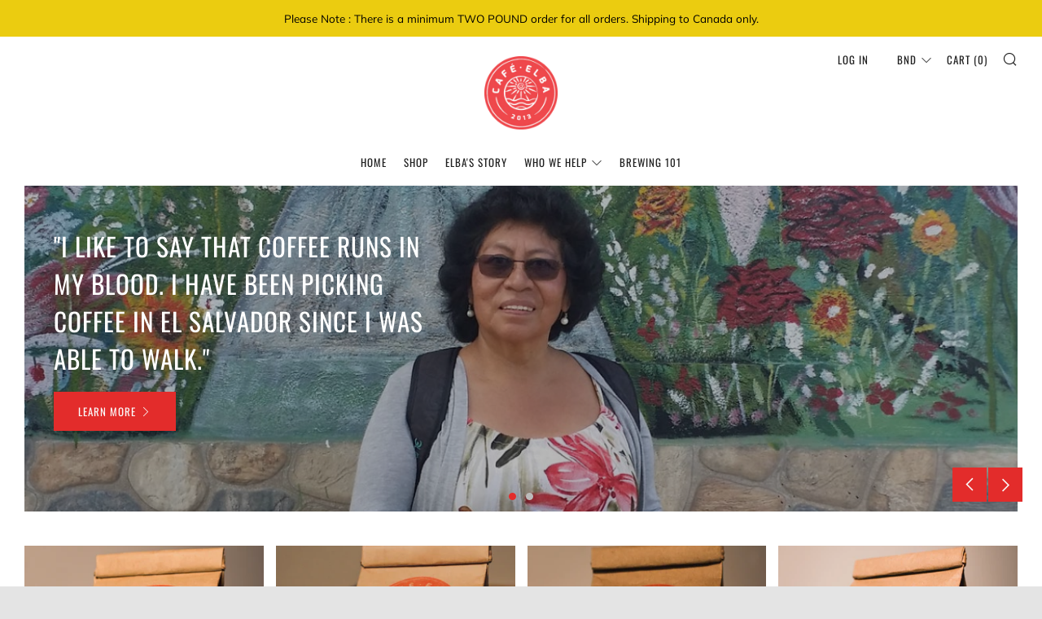

--- FILE ---
content_type: text/javascript
request_url: https://www.cafeelba.com/cdn/shop/t/3/assets/custom.js?v=152733329445290166911583437890
body_size: -656
content:
//# sourceMappingURL=/cdn/shop/t/3/assets/custom.js.map?v=152733329445290166911583437890
